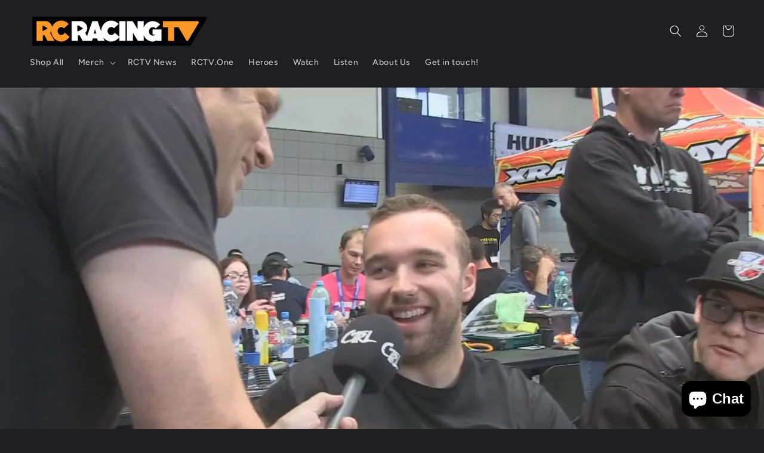

--- FILE ---
content_type: application/x-javascript
request_url: https://app.sealsubscriptions.com/shopify/public/status/shop/delete-boutique.myshopify.com.js?1768725058
body_size: -271
content:
var sealsubscriptions_settings_updated='1741695516c';